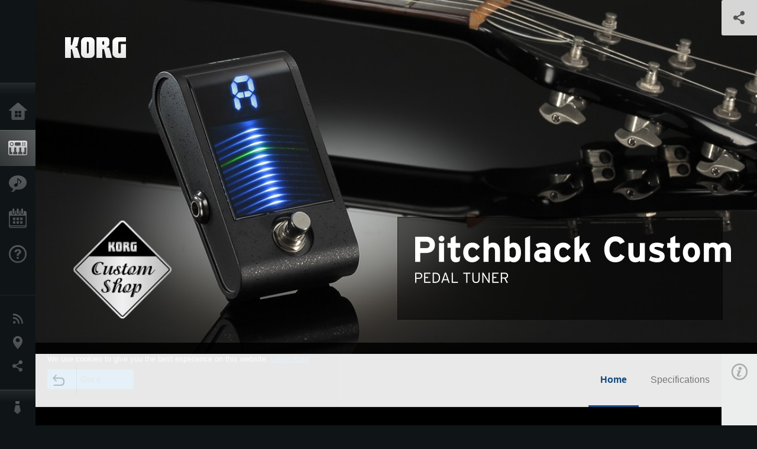

--- FILE ---
content_type: text/html; charset=UTF-8
request_url: https://www.korg.com/tw/products/tuners/pitchblack_custom/index.php
body_size: 35592
content:
<!DOCTYPE html>
<html lang="en">
<head>
	<meta charset="UTF-8">
	<meta name="author" content="author">
	<meta name="description" content="Stunning visibility and pin-point precision, at your feet.  Pedal tuner with ultra-high +/- 0.1 cent precision.">
	<meta name="keywords" content="KORG, tuner, KORG Pitchblack Custom, pedal tuner, tuning, scale, card size, pedal, guitar, bass, within +/- 0.1 cent, stunning visibility, high tuning precision, KORG Custom Shop">
<!-- www.korg.com -->
<meta property="og:title" content="Pitchblack Custom - PEDAL TUNER | KORG (Taiwan)">
<meta property="og:type" content="website">
<meta property="og:url" content="https://www.korg.com/tw/products/tuners/pitchblack_custom/index.php">
<meta property="og:image" content="https://cdn.korg.com/tw/products/upload/776116eddcf5f03df033ad79eba9fdf5.jpg">
<meta property="og:description" content="Stunning visibility and pin-point precision, at your feet.  Pedal tuner with ultra-high +/- 0.1 cent precision.">
<meta property="og:site_name" content="KORG Global">
<meta property="fb:app_id" content="630166093696342">
<meta name="google-site-verification" content="T_481Q4EWokHo_Ds1_c2evx3fsM5NpsZeaDNIo0jTNs" />
<link rel="alternate" hreflang="ja-jp" href="https://www.korg.com/jp/products/tuners/pitchblack_custom/index.php" />
<link rel="alternate" hreflang="en-us" href="https://www.korg.com/us/products/tuners/pitchblack_custom/index.php" />
<link rel="alternate" hreflang="en-gb" href="https://www.korg.com/uk/products/tuners/pitchblack_custom/index.php" />
<link rel="alternate" hreflang="en-au" href="https://www.korg.com/au/products/tuners/pitchblack_custom/index.php" />
<link rel="alternate" hreflang="fr-fr" href="https://www.korg.com/fr/products/tuners/pitchblack_custom/index.php" />
<link rel="alternate" hreflang="fr-ca" href="https://www.korg.com/cafr/products/tuners/pitchblack_custom/index.php" />
<link rel="alternate" hreflang="de-de" href="https://www.korg.com/de/products/tuners/pitchblack_custom/index.php" />
<link rel="alternate" hreflang="de-at" href="https://www.korg.com/de/products/tuners/pitchblack_custom/index.php" />
<link rel="alternate" hreflang="de-ch" href="https://www.korg.com/de/products/tuners/pitchblack_custom/index.php" />
<link rel="alternate" hreflang="es-es" href="https://www.korg.com/es/products/tuners/pitchblack_custom/index.php" />
<link rel="alternate" hreflang="it-it" href="https://www.korg.com/it/products/tuners/pitchblack_custom/index.php" />
<link rel="alternate" hreflang="id-id" href="https://www.korg.com/id/products/tuners/pitchblack_custom/index.php" />
<link rel="alternate" hreflang="en-ar" href="https://www.korg.com/meen/products/tuners/pitchblack_custom/index.php" />
<link rel="alternate" hreflang="en-sa" href="https://www.korg.com/meen/products/tuners/pitchblack_custom/index.php" />
<link rel="alternate" hreflang="en-eg" href="https://www.korg.com/meen/products/tuners/pitchblack_custom/index.php" />
<link rel="alternate" hreflang="fa-ir" href="https://www.korg.com/ir/products/tuners/pitchblack_custom/index.php" />
<link rel="alternate" hreflang="ko-kr" href="https://www.korg.com/kr/products/tuners/pitchblack_custom/index.php" />
<link rel="alternate" hreflang="vi-vn" href="https://www.korg.com/vn/products/tuners/pitchblack_custom/index.php" />
<link rel="alternate" hreflang="nl-nl" href="https://www.korg.com/nl/products/tuners/pitchblack_custom/index.php" />
<link rel="alternate" hreflang="nl-be" href="https://www.korg.com/nl/products/tuners/pitchblack_custom/index.php" />
<link rel="alternate" hreflang="ro-ro" href="https://www.korg.com/ro/products/tuners/pitchblack_custom/index.php" />
<link rel="alternate" hreflang="en-my" href="https://www.korg.com/my/products/tuners/pitchblack_custom/index.php" />
<link rel="alternate" hreflang="en-se" href="https://www.korg.com/se/products/tuners/pitchblack_custom/index.php" />
<link rel="alternate" hreflang="en-in" href="https://www.korg.com/in/products/tuners/pitchblack_custom/index.php" />
<link rel="alternate" hreflang="en-ca" href="https://www.korg.com/caen/products/tuners/pitchblack_custom/index.php" />
<link rel="alternate" hreflang="en-sg" href="https://www.korg.com/sg/products/tuners/pitchblack_custom/index.php" />
<link rel="alternate" hreflang="en-nz" href="https://www.korg.com/nz/products/tuners/pitchblack_custom/index.php" />
<link rel="alternate" hreflang="en-za" href="https://www.korg.com/za/products/tuners/pitchblack_custom/index.php" />
<link rel="alternate" hreflang="en-ph" href="https://www.korg.com/ph/products/tuners/pitchblack_custom/index.php" />
<link rel="alternate" hreflang="en-hk" href="https://www.korg.com/hken/products/tuners/pitchblack_custom/index.php" />
<link rel="alternate" hreflang="en-tw" href="https://www.korg.com/tw/products/tuners/pitchblack_custom/index.php" />
<link rel="alternate" hreflang="es-pe" href="https://www.korg.com/pe/products/tuners/pitchblack_custom/index.php" />
<link rel="alternate" hreflang="es-cl" href="https://www.korg.com/cl/products/tuners/pitchblack_custom/index.php" />
<link rel="alternate" hreflang="es-bo" href="https://www.korg.com/bo/products/tuners/pitchblack_custom/index.php" />
<link rel="alternate" hreflang="es-mx" href="https://www.korg.com/mx/products/tuners/pitchblack_custom/index.php" />
<link rel="alternate" hreflang="es-ar" href="https://www.korg.com/ar/products/tuners/pitchblack_custom/index.php" />
<script type="application/ld+json">
{"@context":"https:\/\/schema.org","url":"https:\/\/www.korg.com\/tw\/products\/tuners\/pitchblack_custom\/index.php","@type":"Product","description":"Stunning visibility and pin-point precision, at your feet.  Pedal tuner with ultra-high +\/- 0.1 cent precision.","image":"https:\/\/cdn.korg.com\/tw\/products\/upload\/776116eddcf5f03df033ad79eba9fdf5.jpg","name":"Pitchblack Custom - PEDAL TUNER | KORG (Taiwan)","category":"Tuners \/ Metronomes","brand":{"@type":"Thing","name":"KORG"}}
</script>
<meta name="viewport" content="width=device-width, initial-scale=1, minimum-scale=1, maximum-scale=1, user-scalable=0">
	<title>Pitchblack Custom - PEDAL TUNER | KORG (Taiwan)</title>
	<link rel="shortcut icon" type="image/vnd.microsoft.icon" href="/global/images/favicon.ico" />
	<link rel="icon" type="image/vnd.microsoft.icon" href="/global/images/favicon.ico" />
	<link rel="apple-touch-icon" href="/global/images/apple-touch-icon.png" />
	<link rel="stylesheet" type="text/css" href="/global/css/normalize.css" media="all">
<link rel="stylesheet" type="text/css" href="/global/css/global_pc.css" media="all">
<link rel="stylesheet" type="text/css" href="/global/css/modal_pc.css" media="all">
<link rel="stylesheet" href="//use.typekit.net/dcz4ulg.css">
	<link rel="stylesheet" type="text/css" href="/global/css/contents_block_mc.css" media="all"><link rel="stylesheet" type="text/css" href="/global/css/products/products_pc.css" media="all"><link rel="stylesheet" type="text/css" href="/global/css/products/products_common.css" media="all">	<script src="/global/js/jquery.min.js" type="text/javascript"></script>
<script src="/global/js/setting.js" type="text/javascript"></script>
<script src="/global/js/global_pc.js" type="text/javascript"></script>
<script src="//fast.fonts.net/jsapi/66f1fc9f-f067-4243-95c4-af3b079fba0f.js"></script>
	<script id="st-script" src="https://ws.sharethis.com/button/buttons.js"></script><script src="/global/js/flipsnap.js" type="text/javascript"></script><script src="/global/js/products/products_detail.js" type="text/javascript"></script><script src="/global/js/contents_block_mc.js" type="text/javascript"></script>	<!--[if lt IE 9]>
	<script src="https://css3-mediaqueries-js.googlecode.com/svn/trunk/css3-mediaqueries.js"></script>
	<![endif]-->
	<script>
//	(function(i,s,o,g,r,a,m){i['GoogleAnalyticsObject']=r;i[r]=i[r]||function(){
//	(i[r].q=i[r].q||[]).push(arguments)},i[r].l=1*new Date();a=s.createElement(o),
//	m=s.getElementsByTagName(o)[0];a.async=1;a.src=g;m.parentNode.insertBefore(a,m)
//	})(window,document,'script','//www.google-analytics.com/analytics.js','ga');
	</script>

</head>
<body id="country_tw">
<span style="display: none;">0123456789</span>
	<script>
			//event tracker
			var _gaq = _gaq || [];
			//var pluginUrl = '//www.google-analytics.com/plugins/ga/inpage_linkid.js';
			//_gaq.push(['_require', 'inpage_linkid', pluginUrl]);
			_gaq.push(['_setAccount', 'UA-47362364-1']);
			_gaq.push(['_trackPageview']);
			//

//		ga('create', 'UA-47362364-1', 'korg.com');
//		ga('send', 'pageview');
	</script>
	<!-- Google Tag Manager -->
	<noscript><iframe src="//www.googletagmanager.com/ns.html?id=GTM-WVV2P7"
	height="0" width="0" style="display:none;visibility:hidden"></iframe></noscript>
	<script>(function(w,d,s,l,i){w[l]=w[l]||[];w[l].push({'gtm.start':
	new Date().getTime(),event:'gtm.js'});var f=d.getElementsByTagName(s)[0],
	j=d.createElement(s),dl=l!='dataLayer'?'&l='+l:'';j.async=true;j.src=
	'//www.googletagmanager.com/gtm.js?id='+i+dl;f.parentNode.insertBefore(j,f);
	})(window,document,'script','dataLayer','GTM-WVV2P7');</script>
	<!-- End Google Tag Manager -->
	<!--global navigation-->
	<div id="global" style="width:60px;" class="close">
		<div id="logo">
			<h1><a href="/tw/"><img src="/global/images/logo_korg.jpg" alt="KORG" width="105" height="37" /></a></h1>
		</div>
		<div id="icon_list"><img src="/global/images/icon_list.png" alt="list icon" width="25" height="20" /></div>
		<div id="icon_list_close"><img src="/global/images/icon_list_close.png" alt="list icon" width="25" height="25" /></div>
		<div id="global_inner">
			<div id="global_slidearea">
				<div id="menu">
					<ul>
						<li id="home" ><a href="/tw/">Home</a></li>
						<li id="products" class="select"><a href="/tw/products/">Products</a></li>
						
												<li id="features" >
												<a href="/tw/features/" target="_top">Features</a>
												</li>
						
												<li id="event" >
												<a href="/tw/events/" target="_top">Events</a>
												</li>
						
						<li id="support" >
							<a href="/tw/support/">Support</a>
						</li>
																	</ul>
				</div>
				<div id="modal">
					<ul>
						<li id="news"><a href="/tw/news/">News</a></li>
						<!--<li id="news"><a href="#/tw/news/" id="news-link">News</a></li>-->
						<!--<li id="search"><a href="#/tw/search/" id="search-link">Search</a></li>-->
						<li id="region"><a href="javascript:void(0); return false;" id="region-link">Location</a></li>
						<li id="social_media"><a href="javascript:void(0); return false;" id="sns-link">Social Media</a></li>
					</ul>
				</div>
				<div id="about">
					<ul>
						<li id="corporate" ><a href="/tw/corporate/">About KORG</a></li>
					</ul>
				</div>
			</div>
		</div>
		<div id="global_scroll" class="scrollbar">
						<div class="scrollbar-thumb"></div>
		</div>
	</div>
	<!--main contents-->
	<div id="main_contents" class="close_main_contents" country_id="158">
<!-- ##CONTENTS-START## --> 
	<div id="productsdetail_view">
		<section id="product_keyvisual" class="product_black">

		<!-- disp_grad -->
		<!-- 2-->

		
		<h1><img src="/global/images/logo_korg.png" /></h1>
		<div id="product_key">
						<img id="product_key_img" src="https://cdn.korg.com/tw/products/upload/d602e1587233c90d2eb348dc9b2ca32f_pc.jpg" alt="Pitchblack Custom" />
		</div>
				<div id="key_text_right">
						<div class="cushion"><div class="cushion_inner"></div></div>
			
									<h2><img src="https://cdn.korg.com/tw/products/upload/85f5fa1a3ded0d1ef1c4578a90f816e1_pc.png" /></h2>
									<p class="axis-r text_lv1_9"></p>
			<p class="text_lv1"></p>

					</div>


		<section id="sns_sharethis">
						<a id="btn_sns" href="#" onclick="return false;"></a>
			<h3>Share</h3>
			<div id="sns_box">
				<div id="sns_box_inner">
					<div class="sns_inner">
					<span class='st_sharethis_hcount' displayText='ShareThis'></span>
<span class='st_facebook_hcount' displayText='Facebook'></span>
<span class='st_pinterest_hcount' displayText='Pinterest'></span>					</div>
				</div>
			</div>
		</section>
	</section>
	<section id="contents" class="products">
		
		<section id="contents_nav" class="nav_blue">
			<div id="navi_inner_share"><span class='st_sharethis_hcount' displayText='ShareThis'></span></div>
			<div id="navi_inner_btn"><a href="/tw/products/tuners/"><img src="/global/images/btn_back.png" alt="back" /></a></div>
			<ul id="navi_inner_menu">
				<li class="contents_nav_select"><a href="/tw/products/tuners/pitchblack_custom/index.php">Home</a></li>
<li><a href="/tw/products/tuners/pitchblack_custom/specifications.php">Specifications</a></li>
			</ul>
			<div class="clear"></div>
		</section>

				<section id="contents_info">
			<div id="info_icon"></div>
			<div id="info_container">
				<div class="contents_info_img">
					<img class="pickup_img" src="https://cdn.korg.com/tw/products/upload/12c32ec8dd56281f3d1b93a0446fe549_pc.png" width="160px" />
					<h3>Pitchblack Custom</h3>
					<p>PEDAL TUNER</p>
				</div>

				
				<div class="info_block">
<h3>Support</h3>
<ul>
</ul>
</div>
<div class="info_block">
<h3>Learn More</h3>
<ul>
<li><a href="/tw/events/" target="_top">Event</a></li>
</ul>
</div>


				
				


				<div class="info_block">
<h3>Related Products</h3>
<ul>
<li><a href="/tw/products/tuners/ga_custom/index.php" target="_top"><span class="thumbImg"><img src="https://cdn.korg.com/tw/products/upload/c3e71e09dde886ad1bf360b3804de088_aux.png" width="80" height="60" /></span><span class="thumbName">GA Custom</span></a></li>
<li><a href="/tw/products/tuners/sledgehammer_pro/index.php" target="_top"><span class="thumbImg"><img src="https://cdn.korg.com/tw/products/upload/896299a8da2e65f6c84322026d002356_aux.png" width="80" height="60" /></span><span class="thumbName">Sledgehammer Pro</span></a></li>
<li><a href="/tw/products/tuners/pitchblack_pro/index.php" target="_top"><span class="thumbImg"><img src="https://cdn.korg.com/tw/products/upload/1911af1ac2c892a5dd1a15b7ba54eec2_aux.png" width="80" height="60" /></span><span class="thumbName">Pitchblack Pro</span></a></li>
<li><a href="/tw/products/tuners/pitchblack_portable/index.php" target="_top"><span class="thumbName">Pitchblack Portable</span></a></li>
<li><a href="/tw/products/tuners/pitchblack/index.php" target="_top"><span class="thumbName">Pitchblack</span></a></li>
<li><a href="/tw/products/tuners/sledgehammer_custom_100/index.php" target="_top"><span class="thumbName">Sledgehammer Custom 100</span></a></li>
<li><a href="/tw/products/tuners/pitchblack_advance/index.php" target="_top"><span class="thumbName">Pitchblack Advance</span></a></li>

</ul>
</div>

				
				
				
			</div>
		</section>
		
		<!--contents_block ここから-->
		<section id="contents_block">
		
<!-- TYPE F PATTERN -->
<section class="block type-f cv_black pad_t80 pad_b80">
<div class="side-margin">
<div class="box_type_f">
<h1 class="header1">Stunning visibility and pin-point precision, at your feet.<br />
Pedal tuner with ultra-high +/- 0.1 cent precision.</h1>
<p>Since its debut in 2008, the KORG Pitchblack pedal tuner has earned a reputation as a trusted and indispensable part of every pedal board, thanks to its high sensitivity, great visibility, and sturdy construction. Now, to continue the legacy of the Pitchblack, we introduce the Pitchblack Custom.<br />
<br />
The Pitchblack Custom features the first vertical 3D visual meter on a pedal tuner. Three-dimensional lights and versatile display modes deliver an unprecedented level of visibility. In addition to allowing ultra-high +/- 0.1 cent tuning precision, it features true bypass switching that prevents any coloration of your tone. Designed with the needs of professionals in mind, the Pitchblack Custom will provide years of trouble-free operation. The durable aluminum die cast body provides a DC output that allows parallel connection for powering other effects pedals. The Pitchblack Custom offers unbeatable visibility and accuracy for all guitarists and bassists and is the clear choice for professionals.</p>
</div>

<div class="image_slider">
<div class="lergeimg">
<ul class="slide_img_list">

<li>
	<a href="javascript:void(0);" onclick="javascript:popupImgView('https%3A%2F%2Fcdn.korg.com%2Ftw%2Fproducts%2Fupload%2F0134b15ad1e457523bc087516fbf602e.png');"><div class="slide_img_wrap canzoom"><img src="https://cdn.korg.com/tw/products/upload/0134b15ad1e457523bc087516fbf602e_pc.png" alt="" title="Slant View"></div></a>	
</li>



<li>
	<a href="javascript:void(0);" onclick="javascript:popupImgView('https%3A%2F%2Fcdn.korg.com%2Ftw%2Fproducts%2Fupload%2F76ad11b81bdd66b32ff945c54178b405.png');"><div class="slide_img_wrap canzoom"><img src="https://cdn.korg.com/tw/products/upload/76ad11b81bdd66b32ff945c54178b405_pc.png" alt="" title="Front View"></div></a>	
</li>



<li>
	<a href="javascript:void(0);" onclick="javascript:popupImgView('https%3A%2F%2Fcdn.korg.com%2Ftw%2Fproducts%2Fupload%2F3287743bc4e943fc3f705bf9c13c1bd6.png');"><div class="slide_img_wrap canzoom"><img src="https://cdn.korg.com/tw/products/upload/3287743bc4e943fc3f705bf9c13c1bd6_pc.png" alt="" title="Perspective View"></div></a>	
</li>



<li>
	<a href="javascript:void(0);" onclick="javascript:popupImgView('https%3A%2F%2Fcdn.korg.com%2Ftw%2Fproducts%2Fupload%2F96077f5d2b5d7b1495f3d394b5bde3a5.png');"><div class="slide_img_wrap canzoom"><img src="https://cdn.korg.com/tw/products/upload/96077f5d2b5d7b1495f3d394b5bde3a5_pc.png" alt="" title="Rear View"></div></a>	
</li>



</ul>
</div>
</div>
</div>
</section>
<!-- END OF TYPE F PATTERN -->

<!-- TYPE N PATTERN -->
<section class="block type-n cv_black pad_b80">
<div class="side-margin">

<div class="type_n_box">
<div class="video-container">
<iframe src="http://www.youtube.com/embed/Eiv1I8GTXd4?autohide=1&showinfo=0&wmode=transparent" frameborder="0" width="1280" height="720" allowfullscreen></iframe>
</div>
<p class="imgtitle">Pitchblack Custom - Introduction Movie</p>
</div>
</div>
</section>
<!-- END OF TYPE N PATTERN -->

<!-- TYPE I PATTERN -->
<section class="block type-i cv_white pad_t80 pad_b80">
<div class="side-margin">

<ul>
<li>Part of KORG&rsquo;s &ldquo;Custom Shop&rdquo; series, a mark of ultimate quality</li>
<li>3D visual meter creates a revolutionary visual effect</li>
<li>Ultra-high tuning accuracy of +/- 0.1 cents</li>
<li>Four types of meter display modes</li>
<li>True bypass prevents any coloration or loss in the sound</li>
<li>DC out allows parallel connection for powering other effect pedals</li>
<li>Three times longer battery life</li>
<li>Lineup includes limited-edition color variation models</li>
</ul>
</div>
</section>
<!-- END OF TYPE I PATTERN -->

<!-- TYPE O PATTERN -->
<section class="block type-o ">
<p>
<img src="https://cdn.korg.com/tw/products/upload/218353ff145436e783bd8281f7948fe8_pc.jpg" alt="" /></p>

</section>
<!-- END OF TYPE O PATTERN -->
<!-- TYPE A PATTERN -->
<section class="block type-a cv_black pad_b80">

<div class="side-margin">


<div class="title_type_a">
<h2 class="header2">&ldquo;Custom Shop,&rdquo; the mark of ultimate quality</h2>
</div>
<!-- END OF .title_type_a -->



<div class="column_image_type_a">


<div class="box_image_type_a">

<img src="https://cdn.korg.com/tw/products/upload/7a5fdb5f55b573bd0fdb7b6b038ed3b1_pc.png" alt="" />

</div>
<!-- END OF .box_image_type_a -->



</div>
<!-- END OF .column_image_type_a -->


<div class="column_text_type_a">

<div class="box_text_type_a">
<p>
KORG tuners have a 40-year history that began with the world&rsquo;s first needle-style tuner. While we have produced many different types of tuners, including tuners with unrivaled precision and tuners with epoch-making functionality, these products were made possible by KORG&rsquo;s unwavering commitment to quality. In other words, our attitude of sincerely listening to the voice of the user, our revolutionary ideas, and our high level of technological ability are what underlie the long history of KORG tuners.<br />
<br />
Now, KORG announces a new lineup aimed at achieving even greater accomplishments. The name &ldquo;Custom Shop&rdquo; designates this tuner as a flagship model that is representative of KORG&rsquo;s highest levels of technology. Its design features a beautiful meter displayed by a CMD panel, ultra-precision detection, and careful attention paid to appearance and feel. KORG&rsquo;s high technological ability and commitment to quality have taken shape as the &ldquo;Custom Shop&rdquo; name.</p>
</div>
<!-- END OF .box_text_type_a -->


</div>
<!-- END OF .column_text_type_a -->
</div>
</section>
<!-- END OF TYPE A PATTERN -->


<!-- TYPE C PATTERN -->
<section class="block type-c cv_white pad_t80 pad_b80">
<div class="side-margin">

<div class="title_type_c">
<h2 class="header2">3D visual meter creates a revolutionary visual effect</h2>
</div>
<!-- END OF .title_type_c -->


<div class="column_image_type_c">


<div class="box_image_type_c">
<img src="https://cdn.korg.com/tw/products/upload/76ad79a40cfb3a98fe88b1400336676b_pc.png" alt="" />
</div>
<!-- END OF .box_image_type_c -->
</div>
<!-- END OF .column_image_type_c -->


<div class="column_text_type_c">


<div class="box_text_type_c">
<p>The 3D visual meter exemplifies the Custom Shop series. A large and easily visible note name indication and the distinct movement of brightly illuminated LEDs make the pitch difference and change instantly recognizable. This new 3D visual meter makes it simple to tune with a precision of &plusmn;0.1 cent.</p>

</div>
<!-- END OF .box_text_type_c -->


<div class="box_text_type_c">
<h3 class="header3"><span style="font-size:30px;"><span style="line-height: 38px;">Ultra-high tuning accuracy of +/- 0.1 cents</span></span></h3>
<p>Designed with the professional user in mind, KORG&rsquo;s Pitchblack Custom offers extremely accurate tuning with a detection range of +/- 0.1 cents, a level of precision that is uncommon of pedal tuners. With the Pitchblack Custom, players of all styles can now enjoy the same ultra-high precision offered in KORG&rsquo;s flagship tuner, the Pitchblack Pro.</p>

</div>
<!-- END OF .box_text_type_c -->


</div>
<!-- END OF .column_text_type_c -->
</div>
</section>
<!-- END OF TYPE C PATTERN -->
<!-- TYPE E PATTERN -->
<section class="block type-e cv_white pad_b80">
<div class="side-margin">
<div class="box_type_e">
<h2 class="header2">Four meter display modes</h2>

<p>Choose from four meter display modes to suit your playing style. In addition to the standard &ldquo;Regular A mode,&rdquo; you can use &ldquo;Strobe mode&rdquo; or &ldquo;Half-strobe mode&rdquo; in which the direction and speed of meter movement indicate the pitch change for easy visualization of even minute differences, as well as &ldquo;Regular B mode&rdquo; in which the meter rises by being stacked from bottom to top toward a reference line --- a mode that&rsquo;s possible only with KORG&rsquo;s vertical display.<br />
<br />
A broader range of pitch is provided for the lower side of the meter (lower pitch) to an easier tuning experience.</p>


</div>
</div>
</section>
<!-- END OF TYPE E PATTERN -->
<!-- TYPE A PATTERN -->
<section class="block type-a cv_black pad_t80 pad_b80">

<div class="side-margin">


<div class="title_type_a">
<h2 class="header2">True bypass has absolutely no effect on the sound</h2>
</div>
<!-- END OF .title_type_a -->



<div class="column_image_type_a">


<div class="box_image_type_a">

<img src="https://cdn.korg.com/tw/products/upload/0bf034191a4144979fc573b569d5087e_pc.jpg" alt="" />

</div>
<!-- END OF .box_image_type_a -->



</div>
<!-- END OF .column_image_type_a -->


<div class="column_text_type_a">

<div class="box_text_type_a">
<p>
The true bypass design allows the input sound to be output with absolutely no change (when the tuner is off). In other words, the tuner circuit does not change, degrade, or color your sound in any way. Since the input sound is completely muted when the tuner is on, this unit is ideal for use on stage.</p>
</div>
<!-- END OF .box_text_type_a -->


</div>
<!-- END OF .column_text_type_a -->
</div>
</section>
<!-- END OF TYPE A PATTERN -->


<!-- TYPE C PATTERN -->
<section class="block type-c cv_black pad_b80">
<div class="side-margin">

<div class="title_type_c">
<h2 class="header2">DC out allows parallel connection</h2>
</div>
<!-- END OF .title_type_c -->


<div class="column_image_type_c">


<div class="box_image_type_c">
<img src="https://cdn.korg.com/tw/products/upload/fd11344baebf23f4b7fd0058ffc793e1_pc.png" alt="" />
</div>
<!-- END OF .box_image_type_c -->
</div>
<!-- END OF .column_image_type_c -->


<div class="column_text_type_c">


<div class="box_text_type_c">
<p>If a separately sold AC adaptor is used, the DC OUT jack can supply power to another effect unit. Since a dedicated power supply circuit is provided for DC OUT, it can provide stable and noiseless 9V 200 mA power.</p>

</div>
<!-- END OF .box_text_type_c -->


</div>
<!-- END OF .column_text_type_c -->
</div>
</section>
<!-- END OF TYPE C PATTERN -->
<!-- TYPE E PATTERN -->
<section class="block type-e cv_black pad_b80">
<div class="side-margin">
<div class="box_type_e">
<h2 class="header2">Approximately three times the battery life</h2>

<p>The high-efficiency, long-life design allows for approximately three times longer operation than the previous model. Operating life is approximately 15 hours when using zinc-carbon batteries, and approximately 30 hours when using alkaline batteries, giving the Pitchblack Custom the longest operating life of any pedal tuner.</p>


</div>
</div>
</section>
<!-- END OF TYPE E PATTERN -->

<!-- TYPE F PATTERN -->
<section class="block type-f cv_white pad_t80 pad_b80">
<div class="side-margin">
<div class="box_type_f">
<h1 class="header1">Limited-edition color variation models</h1>
<p>In addition to the standard black, the Pitchblack Custom is available as a limited edition of color variations. Choose vivid red, bright blue, or sophisticated white.</p>
</div>

<div class="image_slider">
<div class="lergeimg">
<ul class="slide_img_list">

<li>
	<a href="javascript:void(0);" onclick="javascript:popupImgView('https%3A%2F%2Fcdn.korg.com%2Ftw%2Fproducts%2Fupload%2Fa5bba6b1c9da5b8abe38debc8129496e.png');"><div class="slide_img_wrap canzoom"><img src="https://cdn.korg.com/tw/products/upload/a5bba6b1c9da5b8abe38debc8129496e_pc.png" alt="" title="Pitchblack Custom RD / BL / WH"></div></a>	
</li>



<li>
	<a href="javascript:void(0);" onclick="javascript:popupImgView('https%3A%2F%2Fcdn.korg.com%2Ftw%2Fproducts%2Fupload%2F222afeb6f8b3cfd9f483f22af4870ca2.png');"><div class="slide_img_wrap canzoom"><img src="https://cdn.korg.com/tw/products/upload/222afeb6f8b3cfd9f483f22af4870ca2_pc.png" alt="" title="<span style="line-height: 20.7999992370605px;">Pitchblack Custom RD</span>"></div></a>	
</li>



<li>
	<a href="javascript:void(0);" onclick="javascript:popupImgView('https%3A%2F%2Fcdn.korg.com%2Ftw%2Fproducts%2Fupload%2F674e1da9512324afb4186a62d0841d62.png');"><div class="slide_img_wrap canzoom"><img src="https://cdn.korg.com/tw/products/upload/674e1da9512324afb4186a62d0841d62_pc.png" alt="" title="<span style="line-height: 20.7999992370605px;">Pitchblack Custom BL</span>"></div></a>	
</li>



<li>
	<a href="javascript:void(0);" onclick="javascript:popupImgView('https%3A%2F%2Fcdn.korg.com%2Ftw%2Fproducts%2Fupload%2F7cfe5969b4920ef2adfeb5f70fda292c.png');"><div class="slide_img_wrap canzoom"><img src="https://cdn.korg.com/tw/products/upload/7cfe5969b4920ef2adfeb5f70fda292c_pc.png" alt="" title="<span style="line-height: 20.7999992370605px;">Pitchblack Custom WH</span>"></div></a>	
</li>



</ul>
</div>
</div>
</div>
</section>
<!-- END OF TYPE F PATTERN -->

<!-- TYPE J PATTERN -->
<section class="block type-j cv_black pad_t80 pad_b50">
<div class="side-margin">

<div class="title_type_j">
<h2 class="header2">Products</h2>
</div>
<!-- END OF .title_type_j -->

<div class="images_type_j">
<ul class="list_images_type_j">



<li>
<h3 class="header3">
<object cotype="cs" id="SILOBFWOBJECTID" style="width: 0px; height: 0px; display: block;" type="cosymantecnisbfw"></object></h3>
<img src="https://cdn.korg.com/tw/products/upload/47c7e0ab841b746b7215ef6d12707a6c_pc.png" alt="" />
<p class="imgtitle"><br />
<big><b><u><a href="https://www.korg.com/products/tuners/ga_custom/">GA Custom</a></u></b></big><br />
KORG&rsquo;s &ldquo;Custom Shop&rdquo; series, a mark of ultimate quality.<br />
Stunning visibility compact tuner &nbsp;<object cotype="cs" id="SILOBFWOBJECTID" style="width: 0px; height: 0px; display: block;" type="cosymantecnisbfw"></object></p>
</li>

<li>
<h3 class="header3">
<object cotype="cs" id="SILOBFWOBJECTID" style="width: 0px; height: 0px; display: block;" type="cosymantecnisbfw"></object></h3>
<img src="https://cdn.korg.com/tw/products/upload/0ce51a265649284a42f6c960a331e389_pc.png" alt="" />
<p class="imgtitle"><br />
<big><b><u><a href="https://www.korg.com/products/tuners/sledgehammer_pro/">Sledgehammer Pro</a></u></b></big><br />
KORG&rsquo;s &ldquo;Custom Shop&rdquo; series, a mark of ultimate quality. Stunning visibility clip tuner &nbsp;<object cotype="cs" id="SILOBFWOBJECTID" style="width: 0px; height: 0px; display: block;" type="cosymantecnisbfw"></object></p>
</li>

<li>
<h3 class="header3">
<object cotype="cs" id="SILOBFWOBJECTID" style="width: 0px; height: 0px; display: block;" type="cosymantecnisbfw"></object></h3>
<img src="https://cdn.korg.com/tw/products/upload/887aa888440780dc4837c054584bb12f_pc.png" alt="" />
<p class="imgtitle"><br />
<big><b><u><a href="https://www.korg.com/products/tuners/pitchblack/">Pitchblack</a></u></b></big><br />
Popular and standard in pedal tuners. &nbsp;<object cotype="cs" id="SILOBFWOBJECTID" style="width: 0px; height: 0px; display: block;" type="cosymantecnisbfw"></object></p>
</li>

</ul>
</div>
<!-- END OF .images_type_j -->


</div>
</section>
<!-- END OF TYPE J PATTERN -->
		</section>
		<!--contents_block ここまで-->


				
		<section id="contents_footer_nav">
		<div class="page_ejection_center"><a href="/tw/products/tuners/pitchblack_custom/specifications.php">Specifications &gt;</a></div>		</section>

		

				<section id="contents_footer">
			<div class="footer_block_left">
				<img class="pickup_img" src="https://cdn.korg.com/tw/products/upload/12c32ec8dd56281f3d1b93a0446fe549_pc.png" width="200px" />
				<h3>Pitchblack Custom</h3>
				<p>PEDAL TUNER</p>
			</div>


			

			<div class="footer_block">
<h3>Learn More</h3>
<ul>
<li><a href="/tw/events/" target="_top">Event</a></li>
</ul>
</div>



			
			

			<div class="footer_block">
<h3>Related Products</h3>
<ul>
<li><a href="/tw/products/tuners/ga_custom/index.php" target="_top"><span class="thumbImg"><img src="https://cdn.korg.com/tw/products/upload/c3e71e09dde886ad1bf360b3804de088_aux.png" width="80" height="60" /></span><span class="thumbName">GA Custom</span></a></li>
<li><a href="/tw/products/tuners/sledgehammer_pro/index.php" target="_top"><span class="thumbImg"><img src="https://cdn.korg.com/tw/products/upload/896299a8da2e65f6c84322026d002356_aux.png" width="80" height="60" /></span><span class="thumbName">Sledgehammer Pro</span></a></li>
<li><a href="/tw/products/tuners/pitchblack_pro/index.php" target="_top"><span class="thumbImg"><img src="https://cdn.korg.com/tw/products/upload/1911af1ac2c892a5dd1a15b7ba54eec2_aux.png" width="80" height="60" /></span><span class="thumbName">Pitchblack Pro</span></a></li>
<li><a href="/tw/products/tuners/pitchblack_portable/index.php" target="_top"><span class="thumbName">Pitchblack Portable</span></a></li>
<li><a href="/tw/products/tuners/pitchblack/index.php" target="_top"><span class="thumbName">Pitchblack</span></a></li>
<li><a href="/tw/products/tuners/sledgehammer_custom_100/index.php" target="_top"><span class="thumbName">Sledgehammer Custom 100</span></a></li>
<li><a href="/tw/products/tuners/pitchblack_advance/index.php" target="_top"><span class="thumbName">Pitchblack Advance</span></a></li>

</ul>
</div>

			
			
			
			<div class="footer_block_long">
				<h3>Share</h3>
				<div class="sns_inner">
				<span class='st_sharethis_hcount' displayText='ShareThis'></span>
<span class='st_facebook_hcount' displayText='Facebook'></span>
<span class='st_pinterest_hcount' displayText='Pinterest'></span>				</div>
				<div class="clear"></div>
			</div>

		</section>
	</section>

	<div id="global_footer">
		<div id="breadcrumb">
			<div id="scroll_footer">
				<a href="/tw">Home</a>
								<a href="/tw/products">Products</a>
				<a href="/tw/products/tuners/">Tuners / Metronomes</a>
				<a href="#">Pitchblack Custom</a>
							</div>
		</div>
		<a id="footer_sitemap" href="/tw/corporate/sitemap/" class="pjax">Sitemap</a>
		<div id="footer">
			<p id="copyright">Copyright <span class="font_change">&copy;</span> 2026 KORG Inc. All Rights Reserved.</p>
			<p id="country">Choose Your Location<!-- Taiwan -->&nbsp;<img src="/global/images/flag_tw.png" width="32" height="22" alt=""></p>
		</div>
		<input type="text" style="font-family:'AxisStd-Regular'; position:absolute;left:-1000px;top:-1000px;width:1px;height:1px;" />
	</div>

	<div id="gdpr_container">
<div class="gdpr">
We use cookies to give you the best experience on this website. <a class="gdpr_link" href="https://www.korg.com/tw/corporate/termsofuse/">Learn more</a>
<a class="gdpr_button" onclick="consentsCookie(); return false;" href="#">Got it</a>
</div>
</div>
<script>
  function existsCookie(name) {
    var ret = false;
    if(document.cookie.indexOf('cookie_consent') !== -1) {
      ret = true;
    }
    return ret;
  }

  function cookieExpired(name) {
    var ret = false;
    var exists = existsCookie(name);
    if(exists) {
      
    }
    else {
      
    }
    return ret;
  }
  function createCookie(name, value, days) {
    if (days) {
      var date = new Date();
      date.setTime(date.getTime() + (days * 24 * 60 * 60 *1000));
      var expires = "; expires=" + date.toGMTString();
    }
    else {
      var expires = "";
    }
    document.cookie = name + "=" + value + expires + "; path=/";
  }
  
  function eraseCookie(name) {
    createCookie(name,"",-1);
  }

  function consentsCookie() {
    // check the cookie
    var cookieExists = existsCookie('cookie_consent');
    var container = document.getElementById('gdpr_container')
    if(!cookieExists) {
      createCookie('cookie_consent', true, 365);
    }
    container.parentNode.removeChild(container);
  }
  
  var exists = existsCookie('cookie_consent');
  if(exists) {
    if(cookieExpired('cookie_consent')) {
      eraseCookie('cookie_consent');
    }
    else {
      eraseCookie('cookie_consent');
      createCookie('cookie_consent', true, 365);
    }
    
    var container = document.getElementById('gdpr_container')
    container.parentNode.removeChild(container);
  }
</script>

</div>
	</div>
</body>
</html>
